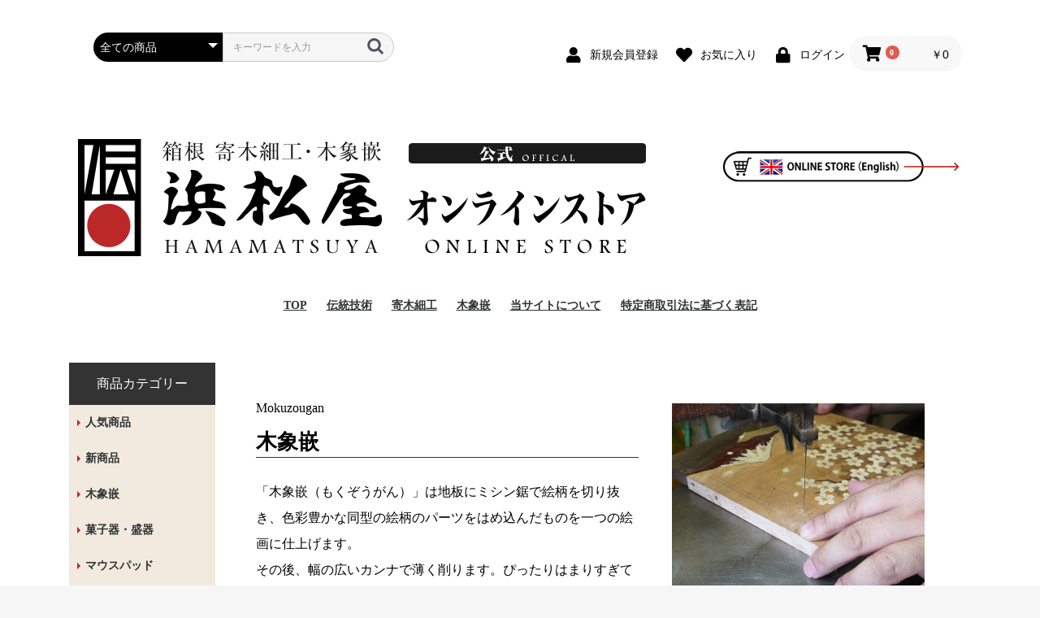

--- FILE ---
content_type: text/html; charset=UTF-8
request_url: http://shopping.hamamatsuya.co.jp/shop-japan/user_data/mokuzougan
body_size: 44866
content:
<!doctype html>
<html lang="ja">
<head prefix="og: http://ogp.me/ns# fb: http://ogp.me/ns/fb# product: http://ogp.me/ns/product#">
	<!-- Global site tag (gtag.js) - Google Analytics -->
	<script async src="https://www.googletagmanager.com/gtag/js?id=UA-24561132-40"></script>
	<script>
  		window.dataLayer = window.dataLayer || [];
  		function gtag(){dataLayer.push(arguments);}
  		gtag('js', new Date());

  		gtag('config', 'UA-24561132-40');
	</script>


    <meta charset="utf-8">
    <meta name="viewport" content="width=device-width, initial-scale=1, shrink-to-fit=no">
    <meta name="eccube-csrf-token" content="u10lhWS6-KgzH9-si7seDwSy-_wSfuCB2-2IlhHnkHg">
    <title>浜松屋-箱根 寄木細工・木象嵌- / 木象嵌</title>
                        <link rel="icon" href="/shop-japan/html/user_data/assets/img/common/favicon.ico">
    <link rel="stylesheet" href="https://maxcdn.bootstrapcdn.com/bootstrap/3.3.7/css/bootstrap.min.css">
    <link rel="stylesheet" href="https://use.fontawesome.com/releases/v5.3.1/css/all.css" integrity="sha384-mzrmE5qonljUremFsqc01SB46JvROS7bZs3IO2EmfFsd15uHvIt+Y8vEf7N7fWAU" crossorigin="anonymous">
    <link rel="stylesheet" href="//cdn.jsdelivr.net/jquery.slick/1.6.0/slick.css">
    <link rel="stylesheet" href="/shop-japan/html/template/default/assets/css/style.css">
        <script src="https://code.jquery.com/jquery-3.3.1.min.js" integrity="sha256-FgpCb/KJQlLNfOu91ta32o/NMZxltwRo8QtmkMRdAu8=" crossorigin="anonymous"></script>
    <script>
        $(function() {
            $.ajaxSetup({
                'headers': {
                    'ECCUBE-CSRF-TOKEN': $('meta[name="eccube-csrf-token"]').attr('content')
                }
            });
        });
    </script>
                    <link rel="stylesheet" href="/shop-japan/html/user_data/assets/css/customize.css">
</head>
<body id="page_user_data" class="other_page">

<div class="ec-layoutRole">
                <div class="ec-layoutRole__header">
                <!-- ▼ヘッダー(商品検索・ログインナビ・カート) -->
            <div class="ec-headerNaviRole">
    <div class="ec-headerNaviRole">
        <div class="ec-headerNaviRole__search">
            
<div class="ec-headerSearch">
    <form method="get" class="searchform" action="/shop-japan/products/list">
        <div class="ec-headerSearch__category">
            <div class="ec-select ec-select_search">
                            <select name="category_id" class="category_id"><option value="">全ての商品</option><option value="12">人気商品</option><option value="11">新商品</option><option value="21">木象嵌</option><option value="62">　短冊</option><option value="61">　額(～5,000円)</option><option value="60">　額(5,000円～)</option><option value="59">　額(10,000円～)</option><option value="58">　額(20,000円～)</option><option value="57">　額(50,000円～)</option><option value="22">　その他</option><option value="54">菓子器・盛器</option><option value="56">　寄木細工-無垢</option><option value="55">　寄木細工-貼り</option><option value="52">マウスパッド</option><option value="53">　寄木細工-貼り</option><option value="66">フォトフレーム</option><option value="67">　寄木細工‐貼り</option><option value="64">箸置</option><option value="65">　寄木細工-無垢</option><option value="47">ティッシュケース</option><option value="49">　寄木細工-貼り</option><option value="48">　木象嵌</option><option value="43">引き出し</option><option value="45">　寄木細工-貼り</option><option value="44">　木象嵌</option><option value="40">くず入れ</option><option value="41">　寄木細工-貼り</option><option value="42">　木象嵌</option><option value="38">小物入れ</option><option value="39">　寄木細工-貼り</option><option value="33">財布</option><option value="34">　寄木細工-貼り</option><option value="35">お盆・トレー</option><option value="37">　寄木細工-貼り</option><option value="36">　寄木細工-無垢</option><option value="29">茶筒</option><option value="30">　寄木細工-無垢</option><option value="31">名刺入れ</option><option value="32">　寄木細工-無垢</option><option value="23">コースター</option><option value="24">　寄木細工-無垢</option><option value="25">ハガキ入れ</option><option value="26">　寄木細工-無垢</option><option value="19">シークレットパネル</option><option value="20">　木象嵌</option><option value="17">リモコンラック</option><option value="46">　寄木文様</option><option value="18">　木象嵌</option><option value="13">メガネケース</option><option value="14">　木象嵌</option><option value="15">秘密箱</option><option value="16">　木象嵌</option><option value="63">その他</option></select>
    
            </div>
        </div>
        <div class="ec-headerSearch__keyword">
            <div class="ec-input">
                <input type="search" name="name" maxlength="50" class="search-name" placeholder="キーワードを入力" />
                <button class="ec-headerSearch__keywordBtn" type="submit">
                    <div class="ec-icon">
                        <img src="/shop-japan/html/template/default/assets/icon/search-dark.svg" alt="">
                    </div>
                </button>
            </div>
        </div>
    </form>
</div>

        </div>
        <div class="ec-headerRole__navSP">
            
<div class="ec-headerNavSP">
    <i class="fas fa-bars"></i>
</div>
        </div>
    </div>
    <div class="ec-headerNaviRole__right">
        <div class="ec-headerNaviRole__nav">
            
<div class="ec-headerNav">
            <div class="ec-headerNav__item">
            <a href="http://shopping.hamamatsuya.co.jp/shop-japan/entry">
                <i class="ec-headerNav__itemIcon fas fa-user fa-fw"></i>
                <span class="ec-headerNav__itemLink">新規会員登録</span>
            </a>
        </div>
                    <div class="ec-headerNav__item">
                <a href="http://shopping.hamamatsuya.co.jp/shop-japan/mypage/favorite">
                    <i class="ec-headerNav__itemIcon fas fa-heart fa-fw"></i>
                    <span class="ec-headerNav__itemLink">お気に入り</span>
                </a>
            </div>
                <div class="ec-headerNav__item">
            <a href="http://shopping.hamamatsuya.co.jp/shop-japan/mypage/login">
                <i class="ec-headerNav__itemIcon fas fa-lock fa-fw"></i>
                <span class="ec-headerNav__itemLink">ログイン</span>
            </a>
        </div>
    </div>

        </div>
        <div class="ec-headerRole__cart">
            <div class="ec-cartNaviWrap">
    <div class="ec-cartNavi">
        <i class="ec-cartNavi__icon fas fa-shopping-cart">
            <span class="ec-cartNavi__badge">0</span>
        </i>
        <div class="ec-cartNavi__label">
            <div class="ec-cartNavi__price">￥0</div>
        </div>
    </div>
            <div class="ec-cartNaviNull">
            <div class="ec-cartNaviNull__message">
                <p>現在カート内に商品はございません。</p>
            </div>
        </div>
    </div>

        </div>
    </div>
</div>
        <!-- ▲ヘッダー(商品検索・ログインナビ・カート) -->
    <!-- ▼ロゴ -->
            <div class="ec-headerRole">
    <div class="ec-headerRole__title">
        <div class="ec-headerTitle">
            <div class="ec-headerTitle__title">
                <h1>
                    
                    <a href="http://shopping.hamamatsuya.co.jp/shop-japan/">
                     <img src="/shop-japan/html/template/default/assets/img/top/logo_01.png">
                    </a>  
                    <a href="http://shopping.hamamatsuya.co.jp/shop-english/">  
                      <div class="f-right m-left"><img src="/shop-japan/html/template/default/assets/img/top/link_en_off.png"></div>
                    </a>
                    
                </h1>
            </div>
        </div>
    </div>
</div>
        <!-- ▲ロゴ -->
    <!-- ▼メニュー -->
            
    <div class="header_menu">
        <ul class="header_menu">
            <li class="header_menu_link">
                <a href="http://shopping.hamamatsuya.co.jp/shop-japan/">TOP</a>
            </li>
            <li class="header_menu_link">
                <a href="http://shopping.hamamatsuya.co.jp/shop-japan/user_data/inlay">伝統技術</a>
            </li>
            <li class="header_menu_link">
                <a href="http://shopping.hamamatsuya.co.jp/shop-japan/user_data/yosegizaiku">寄木細工</a>
            </li>
            <li class="header_menu_link">
                <a href="http://shopping.hamamatsuya.co.jp/shop-japan/user_data/mokuzougan">木象嵌</a>
            </li>
            <li class="header_menu_link">
                <a href="http://shopping.hamamatsuya.co.jp/shop-japan/help/about">当サイトについて</a>
            </li>
            <li class="header_menu_link">
                <a href="http://shopping.hamamatsuya.co.jp/shop-japan/help/tradelaw">特定商取引法に基づく表記</a>
            </li>
        </ul>
    </div>
        <!-- ▲メニュー -->

        </div>
    
        
    <div class="ec-layoutRole__contents">
                            <div class="ec-layoutRole__left">
                    <!-- ▼カテゴリナビ(PC) -->
            


<div class="ec-categoryNaviRole mds-font ">
    <div class="ec-itemNav">
        <ul class="ec-itemNav__nav">
           <li><p class="">商品カテゴリー</p>
                </li>
                            <li>
                            <a href="http://shopping.hamamatsuya.co.jp/shop-japan/products/list?category_id=12" class="arrow sample4-1">
        人気商品
    </a>
    
                </li>
                            <li>
                            <a href="http://shopping.hamamatsuya.co.jp/shop-japan/products/list?category_id=11" class="arrow sample4-1">
        新商品
    </a>
    
                </li>
                            <li>
                            <a href="http://shopping.hamamatsuya.co.jp/shop-japan/products/list?category_id=21" class="arrow sample4-1">
        木象嵌
    </a>
            <ul>
                            <li>
                            <a href="http://shopping.hamamatsuya.co.jp/shop-japan/products/list?category_id=62" class="arrow sample4-1">
        短冊
    </a>
    
                </li>
                            <li>
                            <a href="http://shopping.hamamatsuya.co.jp/shop-japan/products/list?category_id=61" class="arrow sample4-1">
        額(～5,000円)
    </a>
    
                </li>
                            <li>
                            <a href="http://shopping.hamamatsuya.co.jp/shop-japan/products/list?category_id=60" class="arrow sample4-1">
        額(5,000円～)
    </a>
    
                </li>
                            <li>
                            <a href="http://shopping.hamamatsuya.co.jp/shop-japan/products/list?category_id=59" class="arrow sample4-1">
        額(10,000円～)
    </a>
    
                </li>
                            <li>
                            <a href="http://shopping.hamamatsuya.co.jp/shop-japan/products/list?category_id=58" class="arrow sample4-1">
        額(20,000円～)
    </a>
    
                </li>
                            <li>
                            <a href="http://shopping.hamamatsuya.co.jp/shop-japan/products/list?category_id=57" class="arrow sample4-1">
        額(50,000円～)
    </a>
    
                </li>
                            <li>
                            <a href="http://shopping.hamamatsuya.co.jp/shop-japan/products/list?category_id=22" class="arrow sample4-1">
        その他
    </a>
    
                </li>
                    </ul>
    
                </li>
                            <li>
                            <a href="http://shopping.hamamatsuya.co.jp/shop-japan/products/list?category_id=54" class="arrow sample4-1">
        菓子器・盛器
    </a>
            <ul>
                            <li>
                            <a href="http://shopping.hamamatsuya.co.jp/shop-japan/products/list?category_id=56" class="arrow sample4-1">
        寄木細工-無垢
    </a>
    
                </li>
                            <li>
                            <a href="http://shopping.hamamatsuya.co.jp/shop-japan/products/list?category_id=55" class="arrow sample4-1">
        寄木細工-貼り
    </a>
    
                </li>
                    </ul>
    
                </li>
                            <li>
                            <a href="http://shopping.hamamatsuya.co.jp/shop-japan/products/list?category_id=52" class="arrow sample4-1">
        マウスパッド
    </a>
            <ul>
                            <li>
                            <a href="http://shopping.hamamatsuya.co.jp/shop-japan/products/list?category_id=53" class="arrow sample4-1">
        寄木細工-貼り
    </a>
    
                </li>
                    </ul>
    
                </li>
                            <li>
                            <a href="http://shopping.hamamatsuya.co.jp/shop-japan/products/list?category_id=66" class="arrow sample4-1">
        フォトフレーム
    </a>
            <ul>
                            <li>
                            <a href="http://shopping.hamamatsuya.co.jp/shop-japan/products/list?category_id=67" class="arrow sample4-1">
        寄木細工‐貼り
    </a>
    
                </li>
                    </ul>
    
                </li>
                            <li>
                            <a href="http://shopping.hamamatsuya.co.jp/shop-japan/products/list?category_id=64" class="arrow sample4-1">
        箸置
    </a>
            <ul>
                            <li>
                            <a href="http://shopping.hamamatsuya.co.jp/shop-japan/products/list?category_id=65" class="arrow sample4-1">
        寄木細工-無垢
    </a>
    
                </li>
                    </ul>
    
                </li>
                            <li>
                            <a href="http://shopping.hamamatsuya.co.jp/shop-japan/products/list?category_id=47" class="arrow sample4-1">
        ティッシュケース
    </a>
            <ul>
                            <li>
                            <a href="http://shopping.hamamatsuya.co.jp/shop-japan/products/list?category_id=49" class="arrow sample4-1">
        寄木細工-貼り
    </a>
    
                </li>
                            <li>
                            <a href="http://shopping.hamamatsuya.co.jp/shop-japan/products/list?category_id=48" class="arrow sample4-1">
        木象嵌
    </a>
    
                </li>
                    </ul>
    
                </li>
                            <li>
                            <a href="http://shopping.hamamatsuya.co.jp/shop-japan/products/list?category_id=43" class="arrow sample4-1">
        引き出し
    </a>
            <ul>
                            <li>
                            <a href="http://shopping.hamamatsuya.co.jp/shop-japan/products/list?category_id=45" class="arrow sample4-1">
        寄木細工-貼り
    </a>
    
                </li>
                            <li>
                            <a href="http://shopping.hamamatsuya.co.jp/shop-japan/products/list?category_id=44" class="arrow sample4-1">
        木象嵌
    </a>
    
                </li>
                    </ul>
    
                </li>
                            <li>
                            <a href="http://shopping.hamamatsuya.co.jp/shop-japan/products/list?category_id=40" class="arrow sample4-1">
        くず入れ
    </a>
            <ul>
                            <li>
                            <a href="http://shopping.hamamatsuya.co.jp/shop-japan/products/list?category_id=41" class="arrow sample4-1">
        寄木細工-貼り
    </a>
    
                </li>
                            <li>
                            <a href="http://shopping.hamamatsuya.co.jp/shop-japan/products/list?category_id=42" class="arrow sample4-1">
        木象嵌
    </a>
    
                </li>
                    </ul>
    
                </li>
                            <li>
                            <a href="http://shopping.hamamatsuya.co.jp/shop-japan/products/list?category_id=38" class="arrow sample4-1">
        小物入れ
    </a>
            <ul>
                            <li>
                            <a href="http://shopping.hamamatsuya.co.jp/shop-japan/products/list?category_id=39" class="arrow sample4-1">
        寄木細工-貼り
    </a>
    
                </li>
                    </ul>
    
                </li>
                            <li>
                            <a href="http://shopping.hamamatsuya.co.jp/shop-japan/products/list?category_id=33" class="arrow sample4-1">
        財布
    </a>
            <ul>
                            <li>
                            <a href="http://shopping.hamamatsuya.co.jp/shop-japan/products/list?category_id=34" class="arrow sample4-1">
        寄木細工-貼り
    </a>
    
                </li>
                    </ul>
    
                </li>
                            <li>
                            <a href="http://shopping.hamamatsuya.co.jp/shop-japan/products/list?category_id=35" class="arrow sample4-1">
        お盆・トレー
    </a>
            <ul>
                            <li>
                            <a href="http://shopping.hamamatsuya.co.jp/shop-japan/products/list?category_id=37" class="arrow sample4-1">
        寄木細工-貼り
    </a>
    
                </li>
                            <li>
                            <a href="http://shopping.hamamatsuya.co.jp/shop-japan/products/list?category_id=36" class="arrow sample4-1">
        寄木細工-無垢
    </a>
    
                </li>
                    </ul>
    
                </li>
                            <li>
                            <a href="http://shopping.hamamatsuya.co.jp/shop-japan/products/list?category_id=29" class="arrow sample4-1">
        茶筒
    </a>
            <ul>
                            <li>
                            <a href="http://shopping.hamamatsuya.co.jp/shop-japan/products/list?category_id=30" class="arrow sample4-1">
        寄木細工-無垢
    </a>
    
                </li>
                    </ul>
    
                </li>
                            <li>
                            <a href="http://shopping.hamamatsuya.co.jp/shop-japan/products/list?category_id=31" class="arrow sample4-1">
        名刺入れ
    </a>
            <ul>
                            <li>
                            <a href="http://shopping.hamamatsuya.co.jp/shop-japan/products/list?category_id=32" class="arrow sample4-1">
        寄木細工-無垢
    </a>
    
                </li>
                    </ul>
    
                </li>
                            <li>
                            <a href="http://shopping.hamamatsuya.co.jp/shop-japan/products/list?category_id=23" class="arrow sample4-1">
        コースター
    </a>
            <ul>
                            <li>
                            <a href="http://shopping.hamamatsuya.co.jp/shop-japan/products/list?category_id=24" class="arrow sample4-1">
        寄木細工-無垢
    </a>
    
                </li>
                    </ul>
    
                </li>
                            <li>
                            <a href="http://shopping.hamamatsuya.co.jp/shop-japan/products/list?category_id=25" class="arrow sample4-1">
        ハガキ入れ
    </a>
            <ul>
                            <li>
                            <a href="http://shopping.hamamatsuya.co.jp/shop-japan/products/list?category_id=26" class="arrow sample4-1">
        寄木細工-無垢
    </a>
    
                </li>
                    </ul>
    
                </li>
                            <li>
                            <a href="http://shopping.hamamatsuya.co.jp/shop-japan/products/list?category_id=19" class="arrow sample4-1">
        シークレットパネル
    </a>
            <ul>
                            <li>
                            <a href="http://shopping.hamamatsuya.co.jp/shop-japan/products/list?category_id=20" class="arrow sample4-1">
        木象嵌
    </a>
    
                </li>
                    </ul>
    
                </li>
                            <li>
                            <a href="http://shopping.hamamatsuya.co.jp/shop-japan/products/list?category_id=17" class="arrow sample4-1">
        リモコンラック
    </a>
            <ul>
                            <li>
                            <a href="http://shopping.hamamatsuya.co.jp/shop-japan/products/list?category_id=46" class="arrow sample4-1">
        寄木文様
    </a>
    
                </li>
                            <li>
                            <a href="http://shopping.hamamatsuya.co.jp/shop-japan/products/list?category_id=18" class="arrow sample4-1">
        木象嵌
    </a>
    
                </li>
                    </ul>
    
                </li>
                            <li>
                            <a href="http://shopping.hamamatsuya.co.jp/shop-japan/products/list?category_id=13" class="arrow sample4-1">
        メガネケース
    </a>
            <ul>
                            <li>
                            <a href="http://shopping.hamamatsuya.co.jp/shop-japan/products/list?category_id=14" class="arrow sample4-1">
        木象嵌
    </a>
    
                </li>
                    </ul>
    
                </li>
                            <li>
                            <a href="http://shopping.hamamatsuya.co.jp/shop-japan/products/list?category_id=15" class="arrow sample4-1">
        秘密箱
    </a>
            <ul>
                            <li>
                            <a href="http://shopping.hamamatsuya.co.jp/shop-japan/products/list?category_id=16" class="arrow sample4-1">
        木象嵌
    </a>
    
                </li>
                    </ul>
    
                </li>
                            <li>
                            <a href="http://shopping.hamamatsuya.co.jp/shop-japan/products/list?category_id=63" class="arrow sample4-1">
        その他
    </a>
    
                </li>
                    </ul>
    </div>
</div>
        <!-- ▲カテゴリナビ(PC) -->

            </div>
        
                                    
        <div class="ec-layoutRole__mainWithColumn">
                        
                        
<div class="ec-layoutRole__mainBottom">
<div class="ec-role">
    <div class="ec-eyecatchRole">
        <div class="ec-eyecatchRole__image margin50">
            <img src="/shop-japan/html/template/default/assets/img/top/mokuzougan_img01.jpg" alt="" role="presentation"/>
            <div class="margin5">
            <img src="/shop-japan/html/template/default/assets/img/top/mokuzougan_img02.jpg" alt="" role="presentation"/></div>
        </div>
        <div class="ec-eyecatchRole__intro">
            <p class="ec-eyecatchRole__introEnTitle mds-font">Mokuzougan</p>
            <p class="ec-eyecatchRole__introTitle mds-font">木象嵌</p>
            <p class="ec-eyecatchRole__introDescriptiron">「木象嵌（もくぞうがん）」は地板にミシン鋸で絵柄を切り抜き、色彩豊かな同型の絵柄のパーツをはめ込んだものを一つの絵画に仕上げます。<br />
            その後、幅の広いカンナで薄く削ります。ぴったりはまりすぎても、またゆるすぎてもスライスしたときに材木同士がはがれてしまうたいへん高度な技術を要する作品です。<br />
            木象嵌で人気商品は額類です。特に富士山や七福神は人気で、縁起物としてお祝い事の贈り物におすすめです。</p>
        </div>
    </div>
    <a href="http://hamamatsuya.co.jp/"><p>詳しくは公式サイトをご覧ください</p></a>
</div>
</div>



                                </div>

                    </div>

        
                <div class="ec-layoutRole__footer">
                <!-- ▼フッター -->
            <div class="ec-footerRole">
    <div class="">
        <ul class="ec-footerNavi mds-font">
            <li class="ec-footerNavi__link">
                <a href="http://shopping.hamamatsuya.co.jp/shop-japan/user_data/inlay">伝統技術</a>
            </li>
             <li class="ec-footerNavi__link">
                 <a href="http://shopping.hamamatsuya.co.jp/shop-japan/user_data/yosegizaiku">寄木細工</a>
            </li>
             <li class="ec-footerNavi__link">
                 <a href="http://shopping.hamamatsuya.co.jp/shop-japan/user_data/mokuzougan">木象嵌</a>
            </li>
            <li class="ec-footerNavi__link">
                <a href="http://shopping.hamamatsuya.co.jp/shop-japan/help/about">当サイトについて</a>
            </li>
        </ul>
        <ul class="ec-footerNavi mds-font">
            <li class="ec-footerNavi__link">
                <a href="http://shopping.hamamatsuya.co.jp/shop-japan/help/privacy">プライバシーポリシー</a>
            </li>
            <li class="ec-footerNavi__link">
                <a href="http://shopping.hamamatsuya.co.jp/shop-japan/help/tradelaw">特定商取引法に基づく表記</a>
            </li>
            <li class="ec-footerNavi__link">
                <a href="http://shopping.hamamatsuya.co.jp/shop-japan/contact">お問い合わせ</a>
            </li>
            <li class="ec-footerNavi__link">
                <a href="http://www.hamamatsuya.co.jp/">  公式サイト</a>
            </li>
            <li class="ec-footerNavi__link">
                <a href="http://shopping.hamamatsuya.co.jp/shop-english/">Online Store-English</a>
            </li>
        </ul>
        <div class="ec-footerTitle">
            <div class="ec-footerTitle__logo">
                <a href="http://shopping.hamamatsuya.co.jp/shop-japan/"><img src="/shop-japan/html/template/default/assets/img/top/logo_footer.png" alt="浜松屋"></a>
            </div>
            <div class="ec-footerTitle__copyright">copyright (c) 浜松屋-箱根 寄木細工・木象嵌- all rights reserved.</div>
        </div>
    </div>
</div>
        <!-- ▲フッター -->

        </div>
    </div><!-- ec-layoutRole -->

<div class="ec-overlayRole"></div>
<div class="ec-drawerRoleClose"><i class="fas fa-times"></i></div>
<div class="ec-drawerRole">
                    <!-- ▼商品検索 -->
            
<div class="ec-headerSearch">
    <form method="get" class="searchform" action="/shop-japan/products/list">
        <div class="ec-headerSearch__category">
            <div class="ec-select ec-select_search">
                            <select name="category_id" class="category_id"><option value="">全ての商品</option><option value="12">人気商品</option><option value="11">新商品</option><option value="21">木象嵌</option><option value="62">　短冊</option><option value="61">　額(～5,000円)</option><option value="60">　額(5,000円～)</option><option value="59">　額(10,000円～)</option><option value="58">　額(20,000円～)</option><option value="57">　額(50,000円～)</option><option value="22">　その他</option><option value="54">菓子器・盛器</option><option value="56">　寄木細工-無垢</option><option value="55">　寄木細工-貼り</option><option value="52">マウスパッド</option><option value="53">　寄木細工-貼り</option><option value="66">フォトフレーム</option><option value="67">　寄木細工‐貼り</option><option value="64">箸置</option><option value="65">　寄木細工-無垢</option><option value="47">ティッシュケース</option><option value="49">　寄木細工-貼り</option><option value="48">　木象嵌</option><option value="43">引き出し</option><option value="45">　寄木細工-貼り</option><option value="44">　木象嵌</option><option value="40">くず入れ</option><option value="41">　寄木細工-貼り</option><option value="42">　木象嵌</option><option value="38">小物入れ</option><option value="39">　寄木細工-貼り</option><option value="33">財布</option><option value="34">　寄木細工-貼り</option><option value="35">お盆・トレー</option><option value="37">　寄木細工-貼り</option><option value="36">　寄木細工-無垢</option><option value="29">茶筒</option><option value="30">　寄木細工-無垢</option><option value="31">名刺入れ</option><option value="32">　寄木細工-無垢</option><option value="23">コースター</option><option value="24">　寄木細工-無垢</option><option value="25">ハガキ入れ</option><option value="26">　寄木細工-無垢</option><option value="19">シークレットパネル</option><option value="20">　木象嵌</option><option value="17">リモコンラック</option><option value="46">　寄木文様</option><option value="18">　木象嵌</option><option value="13">メガネケース</option><option value="14">　木象嵌</option><option value="15">秘密箱</option><option value="16">　木象嵌</option><option value="63">その他</option></select>
    
            </div>
        </div>
        <div class="ec-headerSearch__keyword">
            <div class="ec-input">
                <input type="search" name="name" maxlength="50" class="search-name" placeholder="キーワードを入力" />
                <button class="ec-headerSearch__keywordBtn" type="submit">
                    <div class="ec-icon">
                        <img src="/shop-japan/html/template/default/assets/icon/search-dark.svg" alt="">
                    </div>
                </button>
            </div>
        </div>
    </form>
</div>

        <!-- ▲商品検索 -->
    <!-- ▼カテゴリナビ(SP) -->
            


<div class="ec-headerCategoryArea">
    <div class="ec-headerCategoryArea__heading">
        <p>カテゴリ一覧</p>
    </div>
    <div class="ec-itemNav">
        <ul class="ec-itemNav__nav">
                            <li>
                            <a href="http://shopping.hamamatsuya.co.jp/shop-japan/products/list?category_id=12">
        人気商品
    </a>
    
                </li>
                            <li>
                            <a href="http://shopping.hamamatsuya.co.jp/shop-japan/products/list?category_id=11">
        新商品
    </a>
    
                </li>
                            <li>
                            <a href="http://shopping.hamamatsuya.co.jp/shop-japan/products/list?category_id=21">
        木象嵌
    </a>
            <ul>
                            <li>
                            <a href="http://shopping.hamamatsuya.co.jp/shop-japan/products/list?category_id=62">
        短冊
    </a>
    
                </li>
                            <li>
                            <a href="http://shopping.hamamatsuya.co.jp/shop-japan/products/list?category_id=61">
        額(～5,000円)
    </a>
    
                </li>
                            <li>
                            <a href="http://shopping.hamamatsuya.co.jp/shop-japan/products/list?category_id=60">
        額(5,000円～)
    </a>
    
                </li>
                            <li>
                            <a href="http://shopping.hamamatsuya.co.jp/shop-japan/products/list?category_id=59">
        額(10,000円～)
    </a>
    
                </li>
                            <li>
                            <a href="http://shopping.hamamatsuya.co.jp/shop-japan/products/list?category_id=58">
        額(20,000円～)
    </a>
    
                </li>
                            <li>
                            <a href="http://shopping.hamamatsuya.co.jp/shop-japan/products/list?category_id=57">
        額(50,000円～)
    </a>
    
                </li>
                            <li>
                            <a href="http://shopping.hamamatsuya.co.jp/shop-japan/products/list?category_id=22">
        その他
    </a>
    
                </li>
                    </ul>
    
                </li>
                            <li>
                            <a href="http://shopping.hamamatsuya.co.jp/shop-japan/products/list?category_id=54">
        菓子器・盛器
    </a>
            <ul>
                            <li>
                            <a href="http://shopping.hamamatsuya.co.jp/shop-japan/products/list?category_id=56">
        寄木細工-無垢
    </a>
    
                </li>
                            <li>
                            <a href="http://shopping.hamamatsuya.co.jp/shop-japan/products/list?category_id=55">
        寄木細工-貼り
    </a>
    
                </li>
                    </ul>
    
                </li>
                            <li>
                            <a href="http://shopping.hamamatsuya.co.jp/shop-japan/products/list?category_id=52">
        マウスパッド
    </a>
            <ul>
                            <li>
                            <a href="http://shopping.hamamatsuya.co.jp/shop-japan/products/list?category_id=53">
        寄木細工-貼り
    </a>
    
                </li>
                    </ul>
    
                </li>
                            <li>
                            <a href="http://shopping.hamamatsuya.co.jp/shop-japan/products/list?category_id=66">
        フォトフレーム
    </a>
            <ul>
                            <li>
                            <a href="http://shopping.hamamatsuya.co.jp/shop-japan/products/list?category_id=67">
        寄木細工‐貼り
    </a>
    
                </li>
                    </ul>
    
                </li>
                            <li>
                            <a href="http://shopping.hamamatsuya.co.jp/shop-japan/products/list?category_id=64">
        箸置
    </a>
            <ul>
                            <li>
                            <a href="http://shopping.hamamatsuya.co.jp/shop-japan/products/list?category_id=65">
        寄木細工-無垢
    </a>
    
                </li>
                    </ul>
    
                </li>
                            <li>
                            <a href="http://shopping.hamamatsuya.co.jp/shop-japan/products/list?category_id=47">
        ティッシュケース
    </a>
            <ul>
                            <li>
                            <a href="http://shopping.hamamatsuya.co.jp/shop-japan/products/list?category_id=49">
        寄木細工-貼り
    </a>
    
                </li>
                            <li>
                            <a href="http://shopping.hamamatsuya.co.jp/shop-japan/products/list?category_id=48">
        木象嵌
    </a>
    
                </li>
                    </ul>
    
                </li>
                            <li>
                            <a href="http://shopping.hamamatsuya.co.jp/shop-japan/products/list?category_id=43">
        引き出し
    </a>
            <ul>
                            <li>
                            <a href="http://shopping.hamamatsuya.co.jp/shop-japan/products/list?category_id=45">
        寄木細工-貼り
    </a>
    
                </li>
                            <li>
                            <a href="http://shopping.hamamatsuya.co.jp/shop-japan/products/list?category_id=44">
        木象嵌
    </a>
    
                </li>
                    </ul>
    
                </li>
                            <li>
                            <a href="http://shopping.hamamatsuya.co.jp/shop-japan/products/list?category_id=40">
        くず入れ
    </a>
            <ul>
                            <li>
                            <a href="http://shopping.hamamatsuya.co.jp/shop-japan/products/list?category_id=41">
        寄木細工-貼り
    </a>
    
                </li>
                            <li>
                            <a href="http://shopping.hamamatsuya.co.jp/shop-japan/products/list?category_id=42">
        木象嵌
    </a>
    
                </li>
                    </ul>
    
                </li>
                            <li>
                            <a href="http://shopping.hamamatsuya.co.jp/shop-japan/products/list?category_id=38">
        小物入れ
    </a>
            <ul>
                            <li>
                            <a href="http://shopping.hamamatsuya.co.jp/shop-japan/products/list?category_id=39">
        寄木細工-貼り
    </a>
    
                </li>
                    </ul>
    
                </li>
                            <li>
                            <a href="http://shopping.hamamatsuya.co.jp/shop-japan/products/list?category_id=33">
        財布
    </a>
            <ul>
                            <li>
                            <a href="http://shopping.hamamatsuya.co.jp/shop-japan/products/list?category_id=34">
        寄木細工-貼り
    </a>
    
                </li>
                    </ul>
    
                </li>
                            <li>
                            <a href="http://shopping.hamamatsuya.co.jp/shop-japan/products/list?category_id=35">
        お盆・トレー
    </a>
            <ul>
                            <li>
                            <a href="http://shopping.hamamatsuya.co.jp/shop-japan/products/list?category_id=37">
        寄木細工-貼り
    </a>
    
                </li>
                            <li>
                            <a href="http://shopping.hamamatsuya.co.jp/shop-japan/products/list?category_id=36">
        寄木細工-無垢
    </a>
    
                </li>
                    </ul>
    
                </li>
                            <li>
                            <a href="http://shopping.hamamatsuya.co.jp/shop-japan/products/list?category_id=29">
        茶筒
    </a>
            <ul>
                            <li>
                            <a href="http://shopping.hamamatsuya.co.jp/shop-japan/products/list?category_id=30">
        寄木細工-無垢
    </a>
    
                </li>
                    </ul>
    
                </li>
                            <li>
                            <a href="http://shopping.hamamatsuya.co.jp/shop-japan/products/list?category_id=31">
        名刺入れ
    </a>
            <ul>
                            <li>
                            <a href="http://shopping.hamamatsuya.co.jp/shop-japan/products/list?category_id=32">
        寄木細工-無垢
    </a>
    
                </li>
                    </ul>
    
                </li>
                            <li>
                            <a href="http://shopping.hamamatsuya.co.jp/shop-japan/products/list?category_id=23">
        コースター
    </a>
            <ul>
                            <li>
                            <a href="http://shopping.hamamatsuya.co.jp/shop-japan/products/list?category_id=24">
        寄木細工-無垢
    </a>
    
                </li>
                    </ul>
    
                </li>
                            <li>
                            <a href="http://shopping.hamamatsuya.co.jp/shop-japan/products/list?category_id=25">
        ハガキ入れ
    </a>
            <ul>
                            <li>
                            <a href="http://shopping.hamamatsuya.co.jp/shop-japan/products/list?category_id=26">
        寄木細工-無垢
    </a>
    
                </li>
                    </ul>
    
                </li>
                            <li>
                            <a href="http://shopping.hamamatsuya.co.jp/shop-japan/products/list?category_id=19">
        シークレットパネル
    </a>
            <ul>
                            <li>
                            <a href="http://shopping.hamamatsuya.co.jp/shop-japan/products/list?category_id=20">
        木象嵌
    </a>
    
                </li>
                    </ul>
    
                </li>
                            <li>
                            <a href="http://shopping.hamamatsuya.co.jp/shop-japan/products/list?category_id=17">
        リモコンラック
    </a>
            <ul>
                            <li>
                            <a href="http://shopping.hamamatsuya.co.jp/shop-japan/products/list?category_id=46">
        寄木文様
    </a>
    
                </li>
                            <li>
                            <a href="http://shopping.hamamatsuya.co.jp/shop-japan/products/list?category_id=18">
        木象嵌
    </a>
    
                </li>
                    </ul>
    
                </li>
                            <li>
                            <a href="http://shopping.hamamatsuya.co.jp/shop-japan/products/list?category_id=13">
        メガネケース
    </a>
            <ul>
                            <li>
                            <a href="http://shopping.hamamatsuya.co.jp/shop-japan/products/list?category_id=14">
        木象嵌
    </a>
    
                </li>
                    </ul>
    
                </li>
                            <li>
                            <a href="http://shopping.hamamatsuya.co.jp/shop-japan/products/list?category_id=15">
        秘密箱
    </a>
            <ul>
                            <li>
                            <a href="http://shopping.hamamatsuya.co.jp/shop-japan/products/list?category_id=16">
        木象嵌
    </a>
    
                </li>
                    </ul>
    
                </li>
                            <li>
                            <a href="http://shopping.hamamatsuya.co.jp/shop-japan/products/list?category_id=63">
        その他
    </a>
    
                </li>
                    </ul>
    </div>
</div>

        <!-- ▲カテゴリナビ(SP) -->
    <!-- ▼ログインナビ(SP) -->
            
<div class="ec-headerLinkArea">
    <div class="ec-headerLink__list">
        <a class="ec-headerLink__item" href="http://shopping.hamamatsuya.co.jp/shop-japan/cart">
            <div class="ec-headerLink__icon">
                <i class="fas fa-shopping-cart fa-fw"></i>
            </div>
            <span>カートを見る</span>
        </a>
                    <a class="ec-headerLink__item" href="http://shopping.hamamatsuya.co.jp/shop-japan/entry">
                <div class="ec-headerLink__icon">
                    <i class="fas fa-user fa-fw"></i>
                </div>
                <span>新規会員登録</span>
            </a>
                            <a class="ec-headerLink__item" href="http://shopping.hamamatsuya.co.jp/shop-japan/mypage/favorite">
                    <div class="ec-headerLink__icon">
                        <i class="fas fa-heart fa-fw"></i>
                    </div>
                    <span>お気に入り</span>
                </a>
                        <a class="ec-headerLink__item" href="http://shopping.hamamatsuya.co.jp/shop-japan/mypage/login">
                <div class="ec-headerLink__icon">
                    <i class="fas fa-lock fa-fw"></i>
                </div>
                <span>ログイン</span>
            </a>
                <a class="ec-headerLink__item" href="http://shopping.hamamatsuya.co.jp/shop-japan/">
            <div class="ec-headerLink__icon">
                <i class="fas fa-home fa-fw"></i>
            </div>
            <span>ホームに戻る</span>
        </a>
        <div class="margin100"></div>
    </div>
</div>
        <!-- ▲ログインナビ(SP) -->

    </div>
<div class="ec-blockTopBtn pagetop">ページトップへ</div>
<script src="https://maxcdn.bootstrapcdn.com/bootstrap/3.3.7/js/bootstrap.min.js"></script>
<script src="https://cdn.jsdelivr.net/jquery.slick/1.6.0/slick.min.js"></script>
<script>
var eccube_lang = {
    "common.delete_confirm":"削除してもよろしいですか?"
}
</script><script src="/shop-japan/html/template/default/assets/js/function.js"></script>
<script src="/shop-japan/html/template/default/assets/js/eccube.js"></script>
    <script src="/shop-japan/html/user_data/assets/js/customize.js"></script>
</body>
</html>


--- FILE ---
content_type: text/css
request_url: http://shopping.hamamatsuya.co.jp/shop-japan/html/user_data/assets/css/customize.css
body_size: 3056
content:
/* カスタマイズ用CSS */
.margin50 {
    margin: 50px 0 0 0;
}

.margin100 {
    margin: 120px 0 0 0;
}

.margin5 {
    margin: 5px 0 0 0 
}

.mds-font {
    font-family: "游明朝", YuMincho, 'Yu Mincho', "Hiragino Mincho ProN";
}

.f-right{
    float: right;
}

.m-left {
    margin-left: 80px;
}

  .header_menu {
    display: none;
    max-width: 1130px;
    margin: 0 auto;
    text-align: center;
    padding: 10px 0 30px 0;
  }

  .header_menu .header_menu_link {
    display:inline-block; 
  }

  .header_menu .header_menu_link a{
    display: inline-block;
    margin: 0 10px;
    padding: 0;
    text-decoration: underline; 
    color: #2e3233;
    font-family: "游明朝", YuMincho, 'Yu Mincho', "Hiragino Mincho ProN";
    font-weight: bold;
  }
  
  .header_menu .header_menu_link:hover a{
    opacity: .8;
    -ms-filter: "progid:DXImageTransform.Microsoft.Alpha(Opacity=80)";
    text-decoration: none; 
  }

@media only screen and (min-width: 768px) {
    /*カテゴリ縦も並べる*/
    .ec-itemNav__nav {
        display: flex;
        flex-direction: column;
    }
    
    /*文字を左寄せ*/
    .ec-itemNav__nav li a {
        text-align: left;
    }
    
    /*カテゴリの位置と横幅調整*/
    .ec-itemNav__nav li ul li ul,
    .ec-itemNav__nav li ul li:hover ul li {
        width: 100%;
    }
    
    .ec-itemNav__nav li ul {
        left: 100%;
        width: 100%;
        top: 0;
    }
    
    /*背景色、文字サイズ調整*/
    .ec-itemNav__nav > li:hover > a {
        background-color: #eee;
    }
    
    .ec-itemNav__nav li a,
    .ec-itemNav__nav li ul li a {
        font-size: 14px;
        padding: 12px 12px 12px 20px;
    }
    .header_menu {
    display: block;
  }
  
  .arrow{
    position: relative;
    display: inline-block;
    padding: 0 0 0 16px;
    color: #000;
    vertical-align: middle;
    text-decoration: none;
    font-size: 15px;
}
.arrow::before,
.arrow::after{
    position: absolute;
    top: 0;
    bottom: 0;
    left: 0;
    margin: auto;
    content: "";
    vertical-align: middle;
}
        
}
.sample4-1::before{
        left: 10px;
        box-sizing: border-box;
        width: 4px;
        height: 4px;
        border: 4px solid transparent;
        border-left: 4px solid #bd272a;
      }
      
table {
    margin: 15px auto 20px auto;
    border-top: 1px solid #ccc;
    border-left: 1px solid #ccc;
    width: 100%;
    border-collapse: collapse;
    text-align: left;
}
table th {
    padding: 8px;
    border-right: 1px solid #ccc;
    border-bottom: 1px solid #ccc;
    color: #333;
    background-color: #f0f0f0;
    font-weight: normal;
}
table td {
    padding: 8px;
    border-right: 1px solid #ccc;
    border-bottom: 1px solid #ccc;
	 background-color: #fff;
}

.hyou th,
.hyou td {
	font-size:10px;
	padding:4px 0px;
	margin:0;
	text-align:center;
}
.hyou th {
	background:#e9dcca;
}